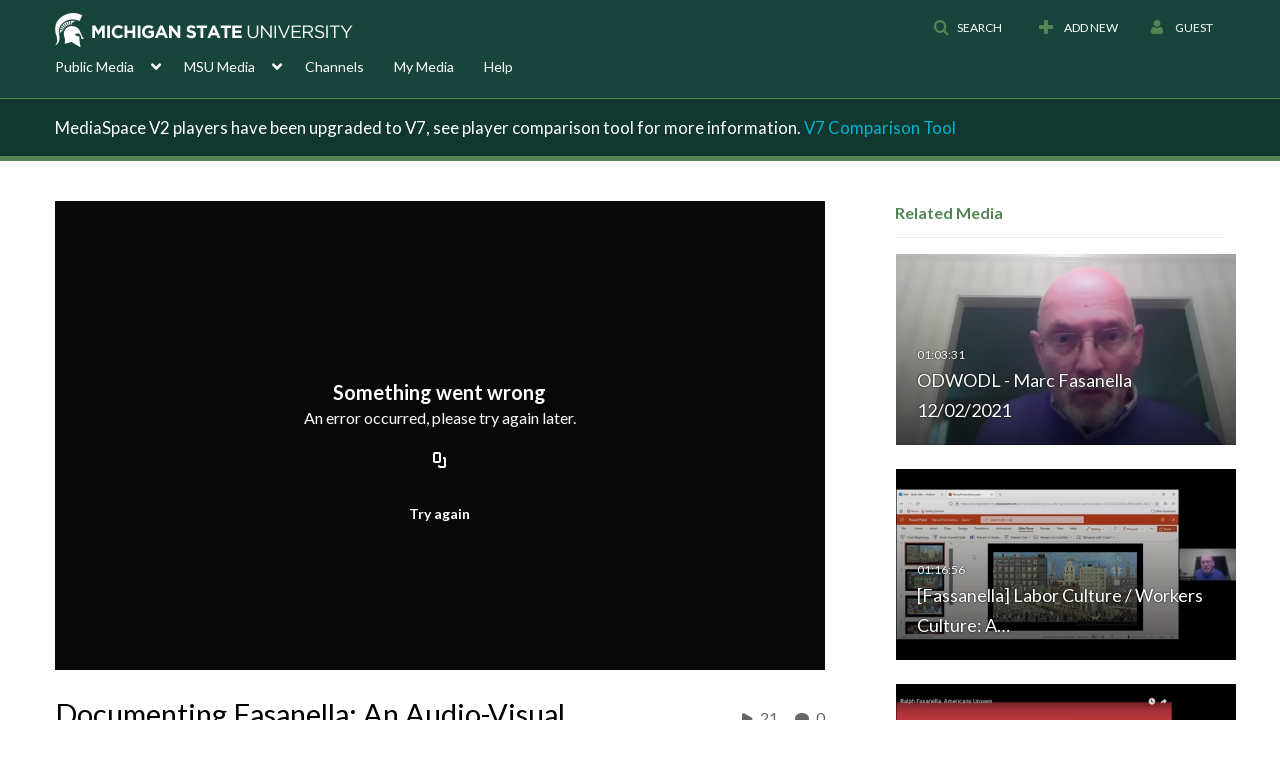

--- FILE ---
content_type: text/html; charset=UTF-8
request_url: https://mediaspace.msu.edu/entry/sidebar/related/1_73doi0ak?format=ajax&_=1768815777046
body_size: 7429
content:
{"content":[{"target":"#target","action":"replace","content":"    <div class=\"navbar no-space\">\n        <table class=\"table table-hover table-bordered thumbnails table-condensed related-696dfca69aa85\">\n            <tbody>\n            <tr class=\"hidden-phone relatedMedia\">\n    <td>\n        <div class=\"thumbnail\">\n            \n\n<div class=\"photo-group thumb_wrapper\" tabindex=\"-1\" \ttitle=\"ODWODL - Marc Fasanella 12\/02\/2021\">\n            <a class=\"item_link\" href=\"\/media\/ODWODL+-+Marc+Fasanella+12+02+2021\/1_rrhdudmq\" >\n            <img src=\"https:\/\/cfvod.kaltura.com\/p\/811482\/sp\/81148200\/thumbnail\/entry_id\/1_rrhdudmq\/version\/100021\/width\/478\/height\/269\/width\/478\/height\/269\/type\/3\/quality\/100\"  alt=\"Thumbnail for ODWODL - Marc Fasanella 12\/02\/2021\" width=\"478\" height=\"269\" class=\"thumb_img\" onerror=\"handleImageLoadError(this)\" \/>\n        <div class=\"overlay-wrapper\"><\/div>\n\n                <div class='thumb_icon label-inverse wrap-icon-film' aria-label='Video'><p class=\"thumb_icon_content\"><i class='icon-film icon-white' aria-hidden='true'><\/i><\/p><\/div>\n        <div class=\"thumb_labels_wrapper\">\n            <span class=\"screenreader-only\">ODWODL - Marc Fasanella 12\/02\/2021<\/span>            <div class=\"thumb_time label-inverse wrap-icon-film\">\n                <p class=\"thumb_time_content\">\n                15&nbsp;&nbsp;<i class=\"v2ui-View-icon\"><\/i>&nbsp;|&nbsp;<span class=\"duration\" aria-hidden=\"true\">01:03:31<\/span><span class=\"screenreader-only\">duration 1 hour 3 minutes<\/span>                <\/p>\n            <\/div>\n\n                            <div class=\"thumb_name label-inverse\">\n                <p class=\"thumb_name_content\">ODWODL - Marc Fasanella 12\/02\/2021<\/p>\n                <\/div>\n                    <\/div>\n            <\/a><!-- item_link -->\n    \n            <div class=\"thumb_name\">\n            <p class=\"thumb_name_content_link\">\n                                    <a class=\"item_link\" href=\"\/media\/ODWODL+-+Marc+Fasanella+12+02+2021\/1_rrhdudmq\" >ODWODL - Marc Fasanella 12\/02\/2021<\/a>\n                            <\/p>\n        <\/div>\n    <\/div>\n            <div>\n                <p class=\"muted thumb_user_content\">\n                    From                    <span class=\"userLink\"><a href=\"\/createdby\/eyJpdiI6Ik94RzF0THBrNkV4WWQwTlwvdG1cLzFXZz09IiwidmFsdWUiOiJDS3E4TkhRQmh6Y0pmSlU0cTVPY0pRPT0iLCJtYWMiOiI5NTBiMzYxYzg0NDhhNDhkYzVjNGM2OThmYThmZGE1NjQ1YWQ3YjM0NTM2NmQwM2YwZTIyZDlmOGRhNjZkY2RiIn0_\" aria-label=\"Search media by libmedia MSU Libraries Media \"><span class=\"\">libmedia MSU Libraries Media<\/span><\/a><\/span>                    <span class='thumbTimeAdded'>\n                        <span id=\"js-entry-date_1_rrhdudmq\"><\/span>\n                        <script type=\"text\/javascript\"  nonce=\"5368387844732012046\">\n                            (function() {\n                                $(document).ready(function() {\n                                    kmsReact.ReactDOM.render(kmsReact.React.createElement(kmsReact.DateRenderer, {\n                                        date: 1638553716,\n                                        context: {\"application\":{\"isLoggedIn\":false,\"userRole\":\"anonymousRole\",\"isKAF\":false,\"profileName\":\"MediaSpace\",\"enableLoadButton\":true,\"partnerId\":811482,\"serviceUrl\":\"https:\\\/\\\/www.kaltura.com\",\"cdnUrl\":\"https:\\\/\\\/cdnapisec.kaltura.com\",\"loadThumbnailWithKs\":false,\"dateType\":2,\"shortDateFormat\":\"MM\\\/DD\\\/YYYY\",\"eSearchInfoText\":\"To search for an exact match, please use Quotation Marks. Example: \\u201ccomputer\\u201d\",\"enableEntryTitles\":true,\"timeDisplay\":\"am-pm\",\"currentLocaleCode\":\"en\",\"weekStartDay\":\"0\",\"dateFormats\":{\"longDate\":\"MMMM Do, YYYY\",\"shortDate\":\"MMMM Do, YYYY\",\"longDateNoYear\":\"MMMM Do, YYYY\"},\"playlistThumbLink\":\"playlist-page\",\"unisphereWorkspaceUrl\":\"https:\\\/\\\/unisphere.nvp1.ovp.kaltura.com\\\/v1\",\"shouldCheckAsyncJobsStatus\":false,\"enableUnlisted\":true,\"cspNonce\":\"5368387844732012046\",\"stickyNavbar\":false,\"userDataDisplay\":[\"name\",\"email\"],\"useUserTimezone\":false,\"timeZone\":\"America\\\/Detroit\"},\"search\":{\"eSearch\":{\"switchSortingToRelevance\":true}},\"calendar\":{\"getAppointmentUrl\":\"\\\/default\\\/calendar\\\/get-calendar-appointment\",\"showEmailOption\":false},\"eventPlatform\":{\"eventListItem\":{\"showThumbnail\":true,\"showPresenters\":true,\"showPresenterModal\":false,\"joinBuffer\":15}},\"categories\":{\"rootGalleryCategoryId\":\"8093171\"},\"toastMessages\":{\"info\":[],\"success\":[],\"warning\":[],\"error\":[]},\"analytics\":{\"serviceUrl\":\"analytics.kaltura.com\",\"appType\":1,\"appName\":\"MediaSpace\",\"moduleName\":\"default\",\"analyticsContext\":\"\"},\"inAppMessaging\":{\"ks\":\"[base64]\"},\"channelPlaylists\":{\"playlistDisplay\":\"player\"},\"watchlist\":{\"localStorageExpiry\":5},\"theming\":[]},\n                                        useSpan: true\n                                    } ), document.getElementById('js-entry-date_' + '1_rrhdudmq'));\n                                });\n                            })();\n                        <\/script>\n                    <\/span>\n                <\/p>\n            <\/div>\n        <\/div>\n    <\/td>\n<\/tr>\n<tr class=\"hidden-phone relatedMedia\">\n    <td>\n        <div class=\"thumbnail\">\n            \n\n<div class=\"photo-group thumb_wrapper\" tabindex=\"-1\" \ttitle=\"[Fassanella] Labor Culture \/ Workers Culture: A Discussion 9\/15\/22\">\n            <a class=\"item_link\" href=\"\/media\/%5BFassanella%5D+Labor+Culture+++Workers+Culture%3A+A+Discussion+9+15+22\/1_in81lyh4\" >\n            <img src=\"https:\/\/cfvod.kaltura.com\/p\/811482\/sp\/81148200\/thumbnail\/entry_id\/1_in81lyh4\/version\/100041\/width\/478\/height\/269\/width\/478\/height\/269\/type\/3\/quality\/100\"  alt=\"Thumbnail for [Fassanella] Labor Culture \/ Workers Culture: A Discussion 9\/15\/22\" width=\"478\" height=\"269\" class=\"thumb_img\" onerror=\"handleImageLoadError(this)\" \/>\n        <div class=\"overlay-wrapper\"><\/div>\n\n                <div class='thumb_icon label-inverse wrap-icon-film' aria-label='Video'><p class=\"thumb_icon_content\"><i class='icon-film icon-white' aria-hidden='true'><\/i><\/p><\/div>\n        <div class=\"thumb_labels_wrapper\">\n            <span class=\"screenreader-only\">[Fassanella] Labor Culture \/ Workers Culture: A&hellip;<\/span>            <div class=\"thumb_time label-inverse wrap-icon-film\">\n                <p class=\"thumb_time_content\">\n                3&nbsp;&nbsp;<i class=\"v2ui-View-icon\"><\/i>&nbsp;|&nbsp;<span class=\"duration\" aria-hidden=\"true\">01:16:56<\/span><span class=\"screenreader-only\">duration 1 hour 16 minutes<\/span>                <\/p>\n            <\/div>\n\n                            <div class=\"thumb_name label-inverse\">\n                <p class=\"thumb_name_content\">[Fassanella] Labor Culture \/ Workers Culture: A&hellip;<\/p>\n                <\/div>\n                    <\/div>\n            <\/a><!-- item_link -->\n    \n            <div class=\"thumb_name\">\n            <p class=\"thumb_name_content_link\">\n                                    <a class=\"item_link\" href=\"\/media\/%5BFassanella%5D+Labor+Culture+++Workers+Culture%3A+A+Discussion+9+15+22\/1_in81lyh4\" >[Fassanella] Labor Culture \/ Workers Culture: A Discussion 9\/15\/22<\/a>\n                            <\/p>\n        <\/div>\n    <\/div>\n            <div>\n                <p class=\"muted thumb_user_content\">\n                    From                    <span class=\"userLink\"><a href=\"\/createdby\/eyJpdiI6Ik94RzF0THBrNkV4WWQwTlwvdG1cLzFXZz09IiwidmFsdWUiOiJDS3E4TkhRQmh6Y0pmSlU0cTVPY0pRPT0iLCJtYWMiOiI5NTBiMzYxYzg0NDhhNDhkYzVjNGM2OThmYThmZGE1NjQ1YWQ3YjM0NTM2NmQwM2YwZTIyZDlmOGRhNjZkY2RiIn0_\" aria-label=\"Search media by libmedia MSU Libraries Media \"><span class=\"\">libmedia MSU Libraries Media<\/span><\/a><\/span>                    <span class='thumbTimeAdded'>\n                        <span id=\"js-entry-date_1_in81lyh4\"><\/span>\n                        <script type=\"text\/javascript\"  nonce=\"5368387844732012046\">\n                            (function() {\n                                $(document).ready(function() {\n                                    kmsReact.ReactDOM.render(kmsReact.React.createElement(kmsReact.DateRenderer, {\n                                        date: 1663383636,\n                                        context: {\"application\":{\"isLoggedIn\":false,\"userRole\":\"anonymousRole\",\"isKAF\":false,\"profileName\":\"MediaSpace\",\"enableLoadButton\":true,\"partnerId\":811482,\"serviceUrl\":\"https:\\\/\\\/www.kaltura.com\",\"cdnUrl\":\"https:\\\/\\\/cdnapisec.kaltura.com\",\"loadThumbnailWithKs\":false,\"dateType\":2,\"shortDateFormat\":\"MM\\\/DD\\\/YYYY\",\"eSearchInfoText\":\"To search for an exact match, please use Quotation Marks. Example: \\u201ccomputer\\u201d\",\"enableEntryTitles\":true,\"timeDisplay\":\"am-pm\",\"currentLocaleCode\":\"en\",\"weekStartDay\":\"0\",\"dateFormats\":{\"longDate\":\"MMMM Do, YYYY\",\"shortDate\":\"MMMM Do, YYYY\",\"longDateNoYear\":\"MMMM Do, YYYY\"},\"playlistThumbLink\":\"playlist-page\",\"unisphereWorkspaceUrl\":\"https:\\\/\\\/unisphere.nvp1.ovp.kaltura.com\\\/v1\",\"shouldCheckAsyncJobsStatus\":false,\"enableUnlisted\":true,\"cspNonce\":\"5368387844732012046\",\"stickyNavbar\":false,\"userDataDisplay\":[\"name\",\"email\"],\"useUserTimezone\":false,\"timeZone\":\"America\\\/Detroit\"},\"search\":{\"eSearch\":{\"switchSortingToRelevance\":true}},\"calendar\":{\"getAppointmentUrl\":\"\\\/default\\\/calendar\\\/get-calendar-appointment\",\"showEmailOption\":false},\"eventPlatform\":{\"eventListItem\":{\"showThumbnail\":true,\"showPresenters\":true,\"showPresenterModal\":false,\"joinBuffer\":15}},\"categories\":{\"rootGalleryCategoryId\":\"8093171\"},\"toastMessages\":{\"info\":[],\"success\":[],\"warning\":[],\"error\":[]},\"analytics\":{\"serviceUrl\":\"analytics.kaltura.com\",\"appType\":1,\"appName\":\"MediaSpace\",\"moduleName\":\"default\",\"analyticsContext\":\"\"},\"inAppMessaging\":{\"ks\":\"[base64]\"},\"channelPlaylists\":{\"playlistDisplay\":\"player\"},\"watchlist\":{\"localStorageExpiry\":5},\"theming\":[]},\n                                        useSpan: true\n                                    } ), document.getElementById('js-entry-date_' + '1_in81lyh4'));\n                                });\n                            })();\n                        <\/script>\n                    <\/span>\n                <\/p>\n            <\/div>\n        <\/div>\n    <\/td>\n<\/tr>\n<tr class=\"hidden-phone relatedMedia\">\n    <td>\n        <div class=\"thumbnail\">\n            \n\n<div class=\"photo-group thumb_wrapper\" tabindex=\"-1\" \ttitle=\"Ralph Fasanella: Americans Unseen\">\n            <a class=\"item_link\" href=\"\/media\/Ralph+Fasanella%3A+Americans+Unseen\/1_vn86xk7d\" >\n            <img src=\"https:\/\/cfvod.kaltura.com\/p\/811482\/sp\/81148200\/thumbnail\/entry_id\/1_vn86xk7d\/version\/100021\/width\/478\/height\/269\/width\/478\/height\/269\/type\/3\/quality\/100\"  alt=\"Thumbnail for Ralph Fasanella: Americans Unseen\" width=\"478\" height=\"269\" class=\"thumb_img\" onerror=\"handleImageLoadError(this)\" \/>\n        <div class=\"overlay-wrapper\"><\/div>\n\n                <div class='thumb_icon label-inverse wrap-icon-film' aria-label='Video'><p class=\"thumb_icon_content\"><i class='icon-film icon-white' aria-hidden='true'><\/i><\/p><\/div>\n        <div class=\"thumb_labels_wrapper\">\n            <span class=\"screenreader-only\">Ralph Fasanella: Americans Unseen<\/span>            <div class=\"thumb_time label-inverse wrap-icon-film\">\n                <p class=\"thumb_time_content\">\n                10&nbsp;&nbsp;<i class=\"v2ui-View-icon\"><\/i>&nbsp;|&nbsp;<span class=\"duration\" aria-hidden=\"true\">01:13:15<\/span><span class=\"screenreader-only\">duration 1 hour 13 minutes<\/span>                <\/p>\n            <\/div>\n\n                            <div class=\"thumb_name label-inverse\">\n                <p class=\"thumb_name_content\">Ralph Fasanella: Americans Unseen<\/p>\n                <\/div>\n                    <\/div>\n            <\/a><!-- item_link -->\n    \n            <div class=\"thumb_name\">\n            <p class=\"thumb_name_content_link\">\n                                    <a class=\"item_link\" href=\"\/media\/Ralph+Fasanella%3A+Americans+Unseen\/1_vn86xk7d\" >Ralph Fasanella: Americans Unseen<\/a>\n                            <\/p>\n        <\/div>\n    <\/div>\n            <div>\n                <p class=\"muted thumb_user_content\">\n                    From                    <span class=\"userLink\"><a href=\"\/createdby\/eyJpdiI6IlwvTjBpZTRBcHdiZGNBWHhRUkFLSU5nPT0iLCJ2YWx1ZSI6IndoNytpV21YTU13bHFpc0tqQStSNmc9PSIsIm1hYyI6IjgxZjk4OWNhNjAwNjNhOGM5MTdkODVhYTc1M2E3OTU0MTA5OTBkYWYwMjlhYzY2MjgwNzI1MjUwMjNlYzg3NWIifQ__\" aria-label=\"Search media by James Voges \"><span class=\"\">James Voges<\/span><\/a><\/span>                    <span class='thumbTimeAdded'>\n                        <span id=\"js-entry-date_1_vn86xk7d\"><\/span>\n                        <script type=\"text\/javascript\"  nonce=\"5368387844732012046\">\n                            (function() {\n                                $(document).ready(function() {\n                                    kmsReact.ReactDOM.render(kmsReact.React.createElement(kmsReact.DateRenderer, {\n                                        date: 1663187905,\n                                        context: {\"application\":{\"isLoggedIn\":false,\"userRole\":\"anonymousRole\",\"isKAF\":false,\"profileName\":\"MediaSpace\",\"enableLoadButton\":true,\"partnerId\":811482,\"serviceUrl\":\"https:\\\/\\\/www.kaltura.com\",\"cdnUrl\":\"https:\\\/\\\/cdnapisec.kaltura.com\",\"loadThumbnailWithKs\":false,\"dateType\":2,\"shortDateFormat\":\"MM\\\/DD\\\/YYYY\",\"eSearchInfoText\":\"To search for an exact match, please use Quotation Marks. Example: \\u201ccomputer\\u201d\",\"enableEntryTitles\":true,\"timeDisplay\":\"am-pm\",\"currentLocaleCode\":\"en\",\"weekStartDay\":\"0\",\"dateFormats\":{\"longDate\":\"MMMM Do, YYYY\",\"shortDate\":\"MMMM Do, YYYY\",\"longDateNoYear\":\"MMMM Do, YYYY\"},\"playlistThumbLink\":\"playlist-page\",\"unisphereWorkspaceUrl\":\"https:\\\/\\\/unisphere.nvp1.ovp.kaltura.com\\\/v1\",\"shouldCheckAsyncJobsStatus\":false,\"enableUnlisted\":true,\"cspNonce\":\"5368387844732012046\",\"stickyNavbar\":false,\"userDataDisplay\":[\"name\",\"email\"],\"useUserTimezone\":false,\"timeZone\":\"America\\\/Detroit\"},\"search\":{\"eSearch\":{\"switchSortingToRelevance\":true}},\"calendar\":{\"getAppointmentUrl\":\"\\\/default\\\/calendar\\\/get-calendar-appointment\",\"showEmailOption\":false},\"eventPlatform\":{\"eventListItem\":{\"showThumbnail\":true,\"showPresenters\":true,\"showPresenterModal\":false,\"joinBuffer\":15}},\"categories\":{\"rootGalleryCategoryId\":\"8093171\"},\"toastMessages\":{\"info\":[],\"success\":[],\"warning\":[],\"error\":[]},\"analytics\":{\"serviceUrl\":\"analytics.kaltura.com\",\"appType\":1,\"appName\":\"MediaSpace\",\"moduleName\":\"default\",\"analyticsContext\":\"\"},\"inAppMessaging\":{\"ks\":\"[base64]\"},\"channelPlaylists\":{\"playlistDisplay\":\"player\"},\"watchlist\":{\"localStorageExpiry\":5},\"theming\":[]},\n                                        useSpan: true\n                                    } ), document.getElementById('js-entry-date_' + '1_vn86xk7d'));\n                                });\n                            })();\n                        <\/script>\n                    <\/span>\n                <\/p>\n            <\/div>\n        <\/div>\n    <\/td>\n<\/tr>\n<tr class=\"hidden-phone relatedMedia\">\n    <td>\n        <div class=\"thumbnail\">\n            \n\n<div class=\"photo-group thumb_wrapper\" tabindex=\"-1\" \ttitle=\"Knowing Ralph [9\/15\/22 on Zoom]\">\n            <a class=\"item_link\" href=\"\/media\/Knowing+Ralph+%5B9+15+22+on+Zoom%5D\/1_h7cq69ws\" >\n            <img src=\"https:\/\/cfvod.kaltura.com\/p\/811482\/sp\/81148200\/thumbnail\/entry_id\/1_h7cq69ws\/version\/100001\/width\/478\/height\/269\/width\/478\/height\/269\/type\/3\/quality\/100\"  alt=\"Thumbnail for Knowing Ralph [9\/15\/22 on Zoom]\" width=\"478\" height=\"269\" class=\"thumb_img\" onerror=\"handleImageLoadError(this)\" \/>\n        <div class=\"overlay-wrapper\"><\/div>\n\n                <div class='thumb_icon label-inverse wrap-icon-film' aria-label='Video'><p class=\"thumb_icon_content\"><i class='icon-film icon-white' aria-hidden='true'><\/i><\/p><\/div>\n        <div class=\"thumb_labels_wrapper\">\n            <span class=\"screenreader-only\">Knowing Ralph [9\/15\/22 on Zoom]<\/span>            <div class=\"thumb_time label-inverse wrap-icon-film\">\n                <p class=\"thumb_time_content\">\n                10&nbsp;&nbsp;<i class=\"v2ui-View-icon\"><\/i>&nbsp;|&nbsp;<span class=\"duration\" aria-hidden=\"true\">01:00:37<\/span><span class=\"screenreader-only\">duration 1 hour 0 minutes<\/span>                <\/p>\n            <\/div>\n\n                            <div class=\"thumb_name label-inverse\">\n                <p class=\"thumb_name_content\">Knowing Ralph [9\/15\/22 on Zoom]<\/p>\n                <\/div>\n                    <\/div>\n            <\/a><!-- item_link -->\n    \n            <div class=\"thumb_name\">\n            <p class=\"thumb_name_content_link\">\n                                    <a class=\"item_link\" href=\"\/media\/Knowing+Ralph+%5B9+15+22+on+Zoom%5D\/1_h7cq69ws\" >Knowing Ralph [9\/15\/22 on Zoom]<\/a>\n                            <\/p>\n        <\/div>\n    <\/div>\n            <div>\n                <p class=\"muted thumb_user_content\">\n                    From                    <span class=\"userLink\"><a href=\"\/createdby\/eyJpdiI6IlwvTjBpZTRBcHdiZGNBWHhRUkFLSU5nPT0iLCJ2YWx1ZSI6IndoNytpV21YTU13bHFpc0tqQStSNmc9PSIsIm1hYyI6IjgxZjk4OWNhNjAwNjNhOGM5MTdkODVhYTc1M2E3OTU0MTA5OTBkYWYwMjlhYzY2MjgwNzI1MjUwMjNlYzg3NWIifQ__\" aria-label=\"Search media by James Voges \"><span class=\"\">James Voges<\/span><\/a><\/span>                    <span class='thumbTimeAdded'>\n                        <span id=\"js-entry-date_1_h7cq69ws\"><\/span>\n                        <script type=\"text\/javascript\"  nonce=\"5368387844732012046\">\n                            (function() {\n                                $(document).ready(function() {\n                                    kmsReact.ReactDOM.render(kmsReact.React.createElement(kmsReact.DateRenderer, {\n                                        date: 1663381800,\n                                        context: {\"application\":{\"isLoggedIn\":false,\"userRole\":\"anonymousRole\",\"isKAF\":false,\"profileName\":\"MediaSpace\",\"enableLoadButton\":true,\"partnerId\":811482,\"serviceUrl\":\"https:\\\/\\\/www.kaltura.com\",\"cdnUrl\":\"https:\\\/\\\/cdnapisec.kaltura.com\",\"loadThumbnailWithKs\":false,\"dateType\":2,\"shortDateFormat\":\"MM\\\/DD\\\/YYYY\",\"eSearchInfoText\":\"To search for an exact match, please use Quotation Marks. Example: \\u201ccomputer\\u201d\",\"enableEntryTitles\":true,\"timeDisplay\":\"am-pm\",\"currentLocaleCode\":\"en\",\"weekStartDay\":\"0\",\"dateFormats\":{\"longDate\":\"MMMM Do, YYYY\",\"shortDate\":\"MMMM Do, YYYY\",\"longDateNoYear\":\"MMMM Do, YYYY\"},\"playlistThumbLink\":\"playlist-page\",\"unisphereWorkspaceUrl\":\"https:\\\/\\\/unisphere.nvp1.ovp.kaltura.com\\\/v1\",\"shouldCheckAsyncJobsStatus\":false,\"enableUnlisted\":true,\"cspNonce\":\"5368387844732012046\",\"stickyNavbar\":false,\"userDataDisplay\":[\"name\",\"email\"],\"useUserTimezone\":false,\"timeZone\":\"America\\\/Detroit\"},\"search\":{\"eSearch\":{\"switchSortingToRelevance\":true}},\"calendar\":{\"getAppointmentUrl\":\"\\\/default\\\/calendar\\\/get-calendar-appointment\",\"showEmailOption\":false},\"eventPlatform\":{\"eventListItem\":{\"showThumbnail\":true,\"showPresenters\":true,\"showPresenterModal\":false,\"joinBuffer\":15}},\"categories\":{\"rootGalleryCategoryId\":\"8093171\"},\"toastMessages\":{\"info\":[],\"success\":[],\"warning\":[],\"error\":[]},\"analytics\":{\"serviceUrl\":\"analytics.kaltura.com\",\"appType\":1,\"appName\":\"MediaSpace\",\"moduleName\":\"default\",\"analyticsContext\":\"\"},\"inAppMessaging\":{\"ks\":\"[base64]\"},\"channelPlaylists\":{\"playlistDisplay\":\"player\"},\"watchlist\":{\"localStorageExpiry\":5},\"theming\":[]},\n                                        useSpan: true\n                                    } ), document.getElementById('js-entry-date_' + '1_h7cq69ws'));\n                                });\n                            })();\n                        <\/script>\n                    <\/span>\n                <\/p>\n            <\/div>\n        <\/div>\n    <\/td>\n<\/tr>\n<tr class=\"hidden-phone relatedMedia\">\n    <td>\n        <div class=\"thumbnail\">\n            \n\n<div class=\"photo-group thumb_wrapper\" tabindex=\"-1\" \ttitle=\"Fasanella in Context [9\/15\/22 on Zoom]\">\n            <a class=\"item_link\" href=\"\/media\/Fasanella+in+Context+%5B9+15+22+on+Zoom%5D\/1_ela3kfhk\" >\n            <img src=\"https:\/\/cfvod.kaltura.com\/p\/811482\/sp\/81148200\/thumbnail\/entry_id\/1_ela3kfhk\/version\/100021\/width\/478\/height\/269\/width\/478\/height\/269\/type\/3\/quality\/100\"  alt=\"Thumbnail for Fasanella in Context [9\/15\/22 on Zoom]\" width=\"478\" height=\"269\" class=\"thumb_img\" onerror=\"handleImageLoadError(this)\" \/>\n        <div class=\"overlay-wrapper\"><\/div>\n\n                <div class='thumb_icon label-inverse wrap-icon-film' aria-label='Video'><p class=\"thumb_icon_content\"><i class='icon-film icon-white' aria-hidden='true'><\/i><\/p><\/div>\n        <div class=\"thumb_labels_wrapper\">\n            <span class=\"screenreader-only\">Fasanella in Context [9\/15\/22 on Zoom]<\/span>            <div class=\"thumb_time label-inverse wrap-icon-film\">\n                <p class=\"thumb_time_content\">\n                14&nbsp;&nbsp;<i class=\"v2ui-View-icon\"><\/i>&nbsp;|&nbsp;<span class=\"duration\" aria-hidden=\"true\">01:47:57<\/span><span class=\"screenreader-only\">duration 1 hour 47 minutes<\/span>                <\/p>\n            <\/div>\n\n                            <div class=\"thumb_name label-inverse\">\n                <p class=\"thumb_name_content\">Fasanella in Context [9\/15\/22 on Zoom]<\/p>\n                <\/div>\n                    <\/div>\n            <\/a><!-- item_link -->\n    \n            <div class=\"thumb_name\">\n            <p class=\"thumb_name_content_link\">\n                                    <a class=\"item_link\" href=\"\/media\/Fasanella+in+Context+%5B9+15+22+on+Zoom%5D\/1_ela3kfhk\" >Fasanella in Context [9\/15\/22 on Zoom]<\/a>\n                            <\/p>\n        <\/div>\n    <\/div>\n            <div>\n                <p class=\"muted thumb_user_content\">\n                    From                    <span class=\"userLink\"><a href=\"\/createdby\/eyJpdiI6IlwvTjBpZTRBcHdiZGNBWHhRUkFLSU5nPT0iLCJ2YWx1ZSI6IndoNytpV21YTU13bHFpc0tqQStSNmc9PSIsIm1hYyI6IjgxZjk4OWNhNjAwNjNhOGM5MTdkODVhYTc1M2E3OTU0MTA5OTBkYWYwMjlhYzY2MjgwNzI1MjUwMjNlYzg3NWIifQ__\" aria-label=\"Search media by James Voges \"><span class=\"\">James Voges<\/span><\/a><\/span>                    <span class='thumbTimeAdded'>\n                        <span id=\"js-entry-date_1_ela3kfhk\"><\/span>\n                        <script type=\"text\/javascript\"  nonce=\"5368387844732012046\">\n                            (function() {\n                                $(document).ready(function() {\n                                    kmsReact.ReactDOM.render(kmsReact.React.createElement(kmsReact.DateRenderer, {\n                                        date: 1663381645,\n                                        context: {\"application\":{\"isLoggedIn\":false,\"userRole\":\"anonymousRole\",\"isKAF\":false,\"profileName\":\"MediaSpace\",\"enableLoadButton\":true,\"partnerId\":811482,\"serviceUrl\":\"https:\\\/\\\/www.kaltura.com\",\"cdnUrl\":\"https:\\\/\\\/cdnapisec.kaltura.com\",\"loadThumbnailWithKs\":false,\"dateType\":2,\"shortDateFormat\":\"MM\\\/DD\\\/YYYY\",\"eSearchInfoText\":\"To search for an exact match, please use Quotation Marks. Example: \\u201ccomputer\\u201d\",\"enableEntryTitles\":true,\"timeDisplay\":\"am-pm\",\"currentLocaleCode\":\"en\",\"weekStartDay\":\"0\",\"dateFormats\":{\"longDate\":\"MMMM Do, YYYY\",\"shortDate\":\"MMMM Do, YYYY\",\"longDateNoYear\":\"MMMM Do, YYYY\"},\"playlistThumbLink\":\"playlist-page\",\"unisphereWorkspaceUrl\":\"https:\\\/\\\/unisphere.nvp1.ovp.kaltura.com\\\/v1\",\"shouldCheckAsyncJobsStatus\":false,\"enableUnlisted\":true,\"cspNonce\":\"5368387844732012046\",\"stickyNavbar\":false,\"userDataDisplay\":[\"name\",\"email\"],\"useUserTimezone\":false,\"timeZone\":\"America\\\/Detroit\"},\"search\":{\"eSearch\":{\"switchSortingToRelevance\":true}},\"calendar\":{\"getAppointmentUrl\":\"\\\/default\\\/calendar\\\/get-calendar-appointment\",\"showEmailOption\":false},\"eventPlatform\":{\"eventListItem\":{\"showThumbnail\":true,\"showPresenters\":true,\"showPresenterModal\":false,\"joinBuffer\":15}},\"categories\":{\"rootGalleryCategoryId\":\"8093171\"},\"toastMessages\":{\"info\":[],\"success\":[],\"warning\":[],\"error\":[]},\"analytics\":{\"serviceUrl\":\"analytics.kaltura.com\",\"appType\":1,\"appName\":\"MediaSpace\",\"moduleName\":\"default\",\"analyticsContext\":\"\"},\"inAppMessaging\":{\"ks\":\"[base64]\"},\"channelPlaylists\":{\"playlistDisplay\":\"player\"},\"watchlist\":{\"localStorageExpiry\":5},\"theming\":[]},\n                                        useSpan: true\n                                    } ), document.getElementById('js-entry-date_' + '1_ela3kfhk'));\n                                });\n                            })();\n                        <\/script>\n                    <\/span>\n                <\/p>\n            <\/div>\n        <\/div>\n    <\/td>\n<\/tr>\n<tr class=\"hidden-phone relatedMedia\">\n    <td>\n        <div class=\"thumbnail\">\n            \n\n<div class=\"photo-group thumb_wrapper\" tabindex=\"-1\" \ttitle=\"SD2_1010-1012 12\/23\/2020\">\n            <a class=\"item_link\" href=\"\/media\/SD2_1010-1012+12+23+2020\/1_9vpnaqbo\" >\n            <img src=\"https:\/\/cfvod.kaltura.com\/p\/811482\/sp\/81148200\/thumbnail\/entry_id\/1_9vpnaqbo\/version\/0\/width\/478\/height\/269\/type\/3\/width\/478\/height\/269\/type\/3\/quality\/100\"  alt=\"Thumbnail for SD2_1010-1012 12\/23\/2020\" width=\"478\" height=\"269\" class=\"thumb_img\" onerror=\"handleImageLoadError(this)\" \/>\n        <div class=\"overlay-wrapper\"><\/div>\n\n                <div class='thumb_icon label-inverse wrap-icon-music' aria-label='Audio'><p class=\"thumb_icon_content\"><i class='icon-music icon-white' aria-hidden='true'><\/i><\/p><\/div>\n        <div class=\"thumb_labels_wrapper\">\n            <span class=\"screenreader-only\">SD2_1010-1012 12\/23\/2020<\/span>            <div class=\"thumb_time label-inverse wrap-icon-music\">\n                <p class=\"thumb_time_content\">\n                3&nbsp;&nbsp;<i class=\"v2ui-View-icon\"><\/i>&nbsp;|&nbsp;<span class=\"duration\" aria-hidden=\"true\">01:13:40<\/span><span class=\"screenreader-only\">duration 1 hour 13 minutes<\/span>                <\/p>\n            <\/div>\n\n                            <div class=\"thumb_name label-inverse\">\n                <p class=\"thumb_name_content\">SD2_1010-1012 12\/23\/2020<\/p>\n                <\/div>\n                    <\/div>\n            <\/a><!-- item_link -->\n    \n            <div class=\"thumb_name\">\n            <p class=\"thumb_name_content_link\">\n                                    <a class=\"item_link\" href=\"\/media\/SD2_1010-1012+12+23+2020\/1_9vpnaqbo\" >SD2_1010-1012 12\/23\/2020<\/a>\n                            <\/p>\n        <\/div>\n    <\/div>\n            <div>\n                <p class=\"muted thumb_user_content\">\n                    From                    <span class=\"userLink\"><a href=\"\/createdby\/eyJpdiI6IlwvTjBpZTRBcHdiZGNBWHhRUkFLSU5nPT0iLCJ2YWx1ZSI6IndoNytpV21YTU13bHFpc0tqQStSNmc9PSIsIm1hYyI6IjgxZjk4OWNhNjAwNjNhOGM5MTdkODVhYTc1M2E3OTU0MTA5OTBkYWYwMjlhYzY2MjgwNzI1MjUwMjNlYzg3NWIifQ__\" aria-label=\"Search media by James Voges \"><span class=\"\">James Voges<\/span><\/a><\/span>                    <span class='thumbTimeAdded'>\n                        <span id=\"js-entry-date_1_9vpnaqbo\"><\/span>\n                        <script type=\"text\/javascript\"  nonce=\"5368387844732012046\">\n                            (function() {\n                                $(document).ready(function() {\n                                    kmsReact.ReactDOM.render(kmsReact.React.createElement(kmsReact.DateRenderer, {\n                                        date: 1633985005,\n                                        context: {\"application\":{\"isLoggedIn\":false,\"userRole\":\"anonymousRole\",\"isKAF\":false,\"profileName\":\"MediaSpace\",\"enableLoadButton\":true,\"partnerId\":811482,\"serviceUrl\":\"https:\\\/\\\/www.kaltura.com\",\"cdnUrl\":\"https:\\\/\\\/cdnapisec.kaltura.com\",\"loadThumbnailWithKs\":false,\"dateType\":2,\"shortDateFormat\":\"MM\\\/DD\\\/YYYY\",\"eSearchInfoText\":\"To search for an exact match, please use Quotation Marks. Example: \\u201ccomputer\\u201d\",\"enableEntryTitles\":true,\"timeDisplay\":\"am-pm\",\"currentLocaleCode\":\"en\",\"weekStartDay\":\"0\",\"dateFormats\":{\"longDate\":\"MMMM Do, YYYY\",\"shortDate\":\"MMMM Do, YYYY\",\"longDateNoYear\":\"MMMM Do, YYYY\"},\"playlistThumbLink\":\"playlist-page\",\"unisphereWorkspaceUrl\":\"https:\\\/\\\/unisphere.nvp1.ovp.kaltura.com\\\/v1\",\"shouldCheckAsyncJobsStatus\":false,\"enableUnlisted\":true,\"cspNonce\":\"5368387844732012046\",\"stickyNavbar\":false,\"userDataDisplay\":[\"name\",\"email\"],\"useUserTimezone\":false,\"timeZone\":\"America\\\/Detroit\"},\"search\":{\"eSearch\":{\"switchSortingToRelevance\":true}},\"calendar\":{\"getAppointmentUrl\":\"\\\/default\\\/calendar\\\/get-calendar-appointment\",\"showEmailOption\":false},\"eventPlatform\":{\"eventListItem\":{\"showThumbnail\":true,\"showPresenters\":true,\"showPresenterModal\":false,\"joinBuffer\":15}},\"categories\":{\"rootGalleryCategoryId\":\"8093171\"},\"toastMessages\":{\"info\":[],\"success\":[],\"warning\":[],\"error\":[]},\"analytics\":{\"serviceUrl\":\"analytics.kaltura.com\",\"appType\":1,\"appName\":\"MediaSpace\",\"moduleName\":\"default\",\"analyticsContext\":\"\"},\"inAppMessaging\":{\"ks\":\"[base64]\"},\"channelPlaylists\":{\"playlistDisplay\":\"player\"},\"watchlist\":{\"localStorageExpiry\":5},\"theming\":[]},\n                                        useSpan: true\n                                    } ), document.getElementById('js-entry-date_' + '1_9vpnaqbo'));\n                                });\n                            })();\n                        <\/script>\n                    <\/span>\n                <\/p>\n            <\/div>\n        <\/div>\n    <\/td>\n<\/tr>\n<tr class=\"hidden-phone relatedMedia\">\n    <td>\n        <div class=\"thumbnail\">\n            \n\n<div class=\"photo-group thumb_wrapper\" tabindex=\"-1\" \ttitle=\"Attention Must Be Paid: The Insistent Voice of Ralph Fasanella\">\n            <a class=\"item_link\" href=\"\/media\/Attention+Must+Be+Paid%3A+The+Insistent+Voice+of+Ralph+Fasanella\/1_n7vaqbut\" >\n            <img src=\"https:\/\/cfvod.kaltura.com\/p\/811482\/sp\/81148200\/thumbnail\/entry_id\/1_n7vaqbut\/version\/100011\/width\/478\/height\/269\/width\/478\/height\/269\/type\/3\/quality\/100\"  alt=\"Thumbnail for Attention Must Be Paid: The Insistent Voice of Ralph Fasanella\" width=\"478\" height=\"269\" class=\"thumb_img\" onerror=\"handleImageLoadError(this)\" \/>\n        <div class=\"overlay-wrapper\"><\/div>\n\n                <div class='thumb_icon label-inverse wrap-icon-film' aria-label='Video'><p class=\"thumb_icon_content\"><i class='icon-film icon-white' aria-hidden='true'><\/i><\/p><\/div>\n        <div class=\"thumb_labels_wrapper\">\n            <span class=\"screenreader-only\">Attention Must Be Paid: The Insistent Voice of&hellip;<\/span>            <div class=\"thumb_time label-inverse wrap-icon-film\">\n                <p class=\"thumb_time_content\">\n                30&nbsp;&nbsp;<i class=\"v2ui-View-icon\"><\/i>&nbsp;|&nbsp;<span class=\"duration\" aria-hidden=\"true\">55:29<\/span><span class=\"screenreader-only\">duration 55 minutes 29 seconds<\/span>                <\/p>\n            <\/div>\n\n                            <div class=\"thumb_name label-inverse\">\n                <p class=\"thumb_name_content\">Attention Must Be Paid: The Insistent Voice of&hellip;<\/p>\n                <\/div>\n                    <\/div>\n            <\/a><!-- item_link -->\n    \n            <div class=\"thumb_name\">\n            <p class=\"thumb_name_content_link\">\n                                    <a class=\"item_link\" href=\"\/media\/Attention+Must+Be+Paid%3A+The+Insistent+Voice+of+Ralph+Fasanella\/1_n7vaqbut\" >Attention Must Be Paid: The Insistent Voice of Ralph Fasanella<\/a>\n                            <\/p>\n        <\/div>\n    <\/div>\n            <div>\n                <p class=\"muted thumb_user_content\">\n                    From                    <span class=\"userLink\"><a href=\"\/createdby\/eyJpdiI6IlwvTjBpZTRBcHdiZGNBWHhRUkFLSU5nPT0iLCJ2YWx1ZSI6IndoNytpV21YTU13bHFpc0tqQStSNmc9PSIsIm1hYyI6IjgxZjk4OWNhNjAwNjNhOGM5MTdkODVhYTc1M2E3OTU0MTA5OTBkYWYwMjlhYzY2MjgwNzI1MjUwMjNlYzg3NWIifQ__\" aria-label=\"Search media by James Voges \"><span class=\"\">James Voges<\/span><\/a><\/span>                    <span class='thumbTimeAdded'>\n                        <span id=\"js-entry-date_1_n7vaqbut\"><\/span>\n                        <script type=\"text\/javascript\"  nonce=\"5368387844732012046\">\n                            (function() {\n                                $(document).ready(function() {\n                                    kmsReact.ReactDOM.render(kmsReact.React.createElement(kmsReact.DateRenderer, {\n                                        date: 1663187051,\n                                        context: {\"application\":{\"isLoggedIn\":false,\"userRole\":\"anonymousRole\",\"isKAF\":false,\"profileName\":\"MediaSpace\",\"enableLoadButton\":true,\"partnerId\":811482,\"serviceUrl\":\"https:\\\/\\\/www.kaltura.com\",\"cdnUrl\":\"https:\\\/\\\/cdnapisec.kaltura.com\",\"loadThumbnailWithKs\":false,\"dateType\":2,\"shortDateFormat\":\"MM\\\/DD\\\/YYYY\",\"eSearchInfoText\":\"To search for an exact match, please use Quotation Marks. Example: \\u201ccomputer\\u201d\",\"enableEntryTitles\":true,\"timeDisplay\":\"am-pm\",\"currentLocaleCode\":\"en\",\"weekStartDay\":\"0\",\"dateFormats\":{\"longDate\":\"MMMM Do, YYYY\",\"shortDate\":\"MMMM Do, YYYY\",\"longDateNoYear\":\"MMMM Do, YYYY\"},\"playlistThumbLink\":\"playlist-page\",\"unisphereWorkspaceUrl\":\"https:\\\/\\\/unisphere.nvp1.ovp.kaltura.com\\\/v1\",\"shouldCheckAsyncJobsStatus\":false,\"enableUnlisted\":true,\"cspNonce\":\"5368387844732012046\",\"stickyNavbar\":false,\"userDataDisplay\":[\"name\",\"email\"],\"useUserTimezone\":false,\"timeZone\":\"America\\\/Detroit\"},\"search\":{\"eSearch\":{\"switchSortingToRelevance\":true}},\"calendar\":{\"getAppointmentUrl\":\"\\\/default\\\/calendar\\\/get-calendar-appointment\",\"showEmailOption\":false},\"eventPlatform\":{\"eventListItem\":{\"showThumbnail\":true,\"showPresenters\":true,\"showPresenterModal\":false,\"joinBuffer\":15}},\"categories\":{\"rootGalleryCategoryId\":\"8093171\"},\"toastMessages\":{\"info\":[],\"success\":[],\"warning\":[],\"error\":[]},\"analytics\":{\"serviceUrl\":\"analytics.kaltura.com\",\"appType\":1,\"appName\":\"MediaSpace\",\"moduleName\":\"default\",\"analyticsContext\":\"\"},\"inAppMessaging\":{\"ks\":\"[base64]\"},\"channelPlaylists\":{\"playlistDisplay\":\"player\"},\"watchlist\":{\"localStorageExpiry\":5},\"theming\":[]},\n                                        useSpan: true\n                                    } ), document.getElementById('js-entry-date_' + '1_n7vaqbut'));\n                                });\n                            })();\n                        <\/script>\n                    <\/span>\n                <\/p>\n            <\/div>\n        <\/div>\n    <\/td>\n<\/tr>\n<tr class=\"hidden-phone relatedMedia\">\n    <td>\n        <div class=\"thumbnail\">\n            \n\n<div class=\"photo-group thumb_wrapper\" tabindex=\"-1\" \ttitle=\"SD2_1022 2\/15\/2021\">\n            <a class=\"item_link\" href=\"\/media\/SD2_1022+2+15+2021\/1_8r7jkftp\" >\n            <img src=\"https:\/\/cfvod.kaltura.com\/p\/811482\/sp\/81148200\/thumbnail\/entry_id\/1_8r7jkftp\/version\/0\/width\/478\/height\/269\/type\/3\/width\/478\/height\/269\/type\/3\/quality\/100\"  alt=\"Thumbnail for SD2_1022 2\/15\/2021\" width=\"478\" height=\"269\" class=\"thumb_img\" onerror=\"handleImageLoadError(this)\" \/>\n        <div class=\"overlay-wrapper\"><\/div>\n\n                <div class='thumb_icon label-inverse wrap-icon-music' aria-label='Audio'><p class=\"thumb_icon_content\"><i class='icon-music icon-white' aria-hidden='true'><\/i><\/p><\/div>\n        <div class=\"thumb_labels_wrapper\">\n            <span class=\"screenreader-only\">SD2_1022 2\/15\/2021<\/span>            <div class=\"thumb_time label-inverse wrap-icon-music\">\n                <p class=\"thumb_time_content\">\n                7&nbsp;&nbsp;<i class=\"v2ui-View-icon\"><\/i>&nbsp;|&nbsp;<span class=\"duration\" aria-hidden=\"true\">01:30:05<\/span><span class=\"screenreader-only\">duration 1 hour 30 minutes<\/span>                <\/p>\n            <\/div>\n\n                            <div class=\"thumb_name label-inverse\">\n                <p class=\"thumb_name_content\">SD2_1022 2\/15\/2021<\/p>\n                <\/div>\n                    <\/div>\n            <\/a><!-- item_link -->\n    \n            <div class=\"thumb_name\">\n            <p class=\"thumb_name_content_link\">\n                                    <a class=\"item_link\" href=\"\/media\/SD2_1022+2+15+2021\/1_8r7jkftp\" >SD2_1022 2\/15\/2021<\/a>\n                            <\/p>\n        <\/div>\n    <\/div>\n            <div>\n                <p class=\"muted thumb_user_content\">\n                    From                    <span class=\"userLink\"><a href=\"\/createdby\/eyJpdiI6IlwvTjBpZTRBcHdiZGNBWHhRUkFLSU5nPT0iLCJ2YWx1ZSI6IndoNytpV21YTU13bHFpc0tqQStSNmc9PSIsIm1hYyI6IjgxZjk4OWNhNjAwNjNhOGM5MTdkODVhYTc1M2E3OTU0MTA5OTBkYWYwMjlhYzY2MjgwNzI1MjUwMjNlYzg3NWIifQ__\" aria-label=\"Search media by James Voges \"><span class=\"\">James Voges<\/span><\/a><\/span>                    <span class='thumbTimeAdded'>\n                        <span id=\"js-entry-date_1_8r7jkftp\"><\/span>\n                        <script type=\"text\/javascript\"  nonce=\"5368387844732012046\">\n                            (function() {\n                                $(document).ready(function() {\n                                    kmsReact.ReactDOM.render(kmsReact.React.createElement(kmsReact.DateRenderer, {\n                                        date: 1633985870,\n                                        context: {\"application\":{\"isLoggedIn\":false,\"userRole\":\"anonymousRole\",\"isKAF\":false,\"profileName\":\"MediaSpace\",\"enableLoadButton\":true,\"partnerId\":811482,\"serviceUrl\":\"https:\\\/\\\/www.kaltura.com\",\"cdnUrl\":\"https:\\\/\\\/cdnapisec.kaltura.com\",\"loadThumbnailWithKs\":false,\"dateType\":2,\"shortDateFormat\":\"MM\\\/DD\\\/YYYY\",\"eSearchInfoText\":\"To search for an exact match, please use Quotation Marks. Example: \\u201ccomputer\\u201d\",\"enableEntryTitles\":true,\"timeDisplay\":\"am-pm\",\"currentLocaleCode\":\"en\",\"weekStartDay\":\"0\",\"dateFormats\":{\"longDate\":\"MMMM Do, YYYY\",\"shortDate\":\"MMMM Do, YYYY\",\"longDateNoYear\":\"MMMM Do, YYYY\"},\"playlistThumbLink\":\"playlist-page\",\"unisphereWorkspaceUrl\":\"https:\\\/\\\/unisphere.nvp1.ovp.kaltura.com\\\/v1\",\"shouldCheckAsyncJobsStatus\":false,\"enableUnlisted\":true,\"cspNonce\":\"5368387844732012046\",\"stickyNavbar\":false,\"userDataDisplay\":[\"name\",\"email\"],\"useUserTimezone\":false,\"timeZone\":\"America\\\/Detroit\"},\"search\":{\"eSearch\":{\"switchSortingToRelevance\":true}},\"calendar\":{\"getAppointmentUrl\":\"\\\/default\\\/calendar\\\/get-calendar-appointment\",\"showEmailOption\":false},\"eventPlatform\":{\"eventListItem\":{\"showThumbnail\":true,\"showPresenters\":true,\"showPresenterModal\":false,\"joinBuffer\":15}},\"categories\":{\"rootGalleryCategoryId\":\"8093171\"},\"toastMessages\":{\"info\":[],\"success\":[],\"warning\":[],\"error\":[]},\"analytics\":{\"serviceUrl\":\"analytics.kaltura.com\",\"appType\":1,\"appName\":\"MediaSpace\",\"moduleName\":\"default\",\"analyticsContext\":\"\"},\"inAppMessaging\":{\"ks\":\"[base64]\"},\"channelPlaylists\":{\"playlistDisplay\":\"player\"},\"watchlist\":{\"localStorageExpiry\":5},\"theming\":[]},\n                                        useSpan: true\n                                    } ), document.getElementById('js-entry-date_' + '1_8r7jkftp'));\n                                });\n                            })();\n                        <\/script>\n                    <\/span>\n                <\/p>\n            <\/div>\n        <\/div>\n    <\/td>\n<\/tr>\n<tr class=\"hidden-phone relatedMedia\">\n    <td>\n        <div class=\"thumbnail\">\n            \n\n<div class=\"photo-group thumb_wrapper\" tabindex=\"-1\" \ttitle=\"SD2_1056 4\/23\/2021\">\n            <a class=\"item_link\" href=\"\/media\/SD2_1056+4+23+2021\/1_2vblhnzp\" >\n            <img src=\"https:\/\/cfvod.kaltura.com\/p\/811482\/sp\/81148200\/thumbnail\/entry_id\/1_2vblhnzp\/version\/0\/width\/478\/height\/269\/type\/3\/width\/478\/height\/269\/type\/3\/quality\/100\"  alt=\"Thumbnail for SD2_1056 4\/23\/2021\" width=\"478\" height=\"269\" class=\"thumb_img\" onerror=\"handleImageLoadError(this)\" \/>\n        <div class=\"overlay-wrapper\"><\/div>\n\n                <div class='thumb_icon label-inverse wrap-icon-music' aria-label='Audio'><p class=\"thumb_icon_content\"><i class='icon-music icon-white' aria-hidden='true'><\/i><\/p><\/div>\n        <div class=\"thumb_labels_wrapper\">\n            <span class=\"screenreader-only\">SD2_1056 4\/23\/2021<\/span>            <div class=\"thumb_time label-inverse wrap-icon-music\">\n                <p class=\"thumb_time_content\">\n                7&nbsp;&nbsp;<i class=\"v2ui-View-icon\"><\/i>&nbsp;|&nbsp;<span class=\"duration\" aria-hidden=\"true\">02:00:09<\/span><span class=\"screenreader-only\">duration 2 hours 0 minutes<\/span>                <\/p>\n            <\/div>\n\n                            <div class=\"thumb_name label-inverse\">\n                <p class=\"thumb_name_content\">SD2_1056 4\/23\/2021<\/p>\n                <\/div>\n                    <\/div>\n            <\/a><!-- item_link -->\n    \n            <div class=\"thumb_name\">\n            <p class=\"thumb_name_content_link\">\n                                    <a class=\"item_link\" href=\"\/media\/SD2_1056+4+23+2021\/1_2vblhnzp\" >SD2_1056 4\/23\/2021<\/a>\n                            <\/p>\n        <\/div>\n    <\/div>\n            <div>\n                <p class=\"muted thumb_user_content\">\n                    From                    <span class=\"userLink\"><a href=\"\/createdby\/eyJpdiI6IlwvTjBpZTRBcHdiZGNBWHhRUkFLSU5nPT0iLCJ2YWx1ZSI6IndoNytpV21YTU13bHFpc0tqQStSNmc9PSIsIm1hYyI6IjgxZjk4OWNhNjAwNjNhOGM5MTdkODVhYTc1M2E3OTU0MTA5OTBkYWYwMjlhYzY2MjgwNzI1MjUwMjNlYzg3NWIifQ__\" aria-label=\"Search media by James Voges \"><span class=\"\">James Voges<\/span><\/a><\/span>                    <span class='thumbTimeAdded'>\n                        <span id=\"js-entry-date_1_2vblhnzp\"><\/span>\n                        <script type=\"text\/javascript\"  nonce=\"5368387844732012046\">\n                            (function() {\n                                $(document).ready(function() {\n                                    kmsReact.ReactDOM.render(kmsReact.React.createElement(kmsReact.DateRenderer, {\n                                        date: 1633989312,\n                                        context: {\"application\":{\"isLoggedIn\":false,\"userRole\":\"anonymousRole\",\"isKAF\":false,\"profileName\":\"MediaSpace\",\"enableLoadButton\":true,\"partnerId\":811482,\"serviceUrl\":\"https:\\\/\\\/www.kaltura.com\",\"cdnUrl\":\"https:\\\/\\\/cdnapisec.kaltura.com\",\"loadThumbnailWithKs\":false,\"dateType\":2,\"shortDateFormat\":\"MM\\\/DD\\\/YYYY\",\"eSearchInfoText\":\"To search for an exact match, please use Quotation Marks. Example: \\u201ccomputer\\u201d\",\"enableEntryTitles\":true,\"timeDisplay\":\"am-pm\",\"currentLocaleCode\":\"en\",\"weekStartDay\":\"0\",\"dateFormats\":{\"longDate\":\"MMMM Do, YYYY\",\"shortDate\":\"MMMM Do, YYYY\",\"longDateNoYear\":\"MMMM Do, YYYY\"},\"playlistThumbLink\":\"playlist-page\",\"unisphereWorkspaceUrl\":\"https:\\\/\\\/unisphere.nvp1.ovp.kaltura.com\\\/v1\",\"shouldCheckAsyncJobsStatus\":false,\"enableUnlisted\":true,\"cspNonce\":\"5368387844732012046\",\"stickyNavbar\":false,\"userDataDisplay\":[\"name\",\"email\"],\"useUserTimezone\":false,\"timeZone\":\"America\\\/Detroit\"},\"search\":{\"eSearch\":{\"switchSortingToRelevance\":true}},\"calendar\":{\"getAppointmentUrl\":\"\\\/default\\\/calendar\\\/get-calendar-appointment\",\"showEmailOption\":false},\"eventPlatform\":{\"eventListItem\":{\"showThumbnail\":true,\"showPresenters\":true,\"showPresenterModal\":false,\"joinBuffer\":15}},\"categories\":{\"rootGalleryCategoryId\":\"8093171\"},\"toastMessages\":{\"info\":[],\"success\":[],\"warning\":[],\"error\":[]},\"analytics\":{\"serviceUrl\":\"analytics.kaltura.com\",\"appType\":1,\"appName\":\"MediaSpace\",\"moduleName\":\"default\",\"analyticsContext\":\"\"},\"inAppMessaging\":{\"ks\":\"[base64]\"},\"channelPlaylists\":{\"playlistDisplay\":\"player\"},\"watchlist\":{\"localStorageExpiry\":5},\"theming\":[]},\n                                        useSpan: true\n                                    } ), document.getElementById('js-entry-date_' + '1_2vblhnzp'));\n                                });\n                            })();\n                        <\/script>\n                    <\/span>\n                <\/p>\n            <\/div>\n        <\/div>\n    <\/td>\n<\/tr>\n<tr class=\"hidden-phone relatedMedia\">\n    <td>\n        <div class=\"thumbnail\">\n            \n\n<div class=\"photo-group thumb_wrapper\" tabindex=\"-1\" \ttitle=\"ODWODL - Andrea Ringer 03\/03\/2022\">\n            <a class=\"item_link\" href=\"\/media\/ODWODL+-+Andrea+Ringer+03+03+2022\/1_8g4g5k6n\" >\n            <img src=\"https:\/\/cfvod.kaltura.com\/p\/811482\/sp\/81148200\/thumbnail\/entry_id\/1_8g4g5k6n\/version\/100031\/width\/478\/height\/269\/width\/478\/height\/269\/type\/3\/quality\/100\"  alt=\"Thumbnail for ODWODL - Andrea Ringer 03\/03\/2022\" width=\"478\" height=\"269\" class=\"thumb_img\" onerror=\"handleImageLoadError(this)\" \/>\n        <div class=\"overlay-wrapper\"><\/div>\n\n                <div class='thumb_icon label-inverse wrap-icon-film' aria-label='Video'><p class=\"thumb_icon_content\"><i class='icon-film icon-white' aria-hidden='true'><\/i><\/p><\/div>\n        <div class=\"thumb_labels_wrapper\">\n            <span class=\"screenreader-only\">ODWODL - Andrea Ringer 03\/03\/2022<\/span>            <div class=\"thumb_time label-inverse wrap-icon-film\">\n                <p class=\"thumb_time_content\">\n                11&nbsp;&nbsp;<i class=\"v2ui-View-icon\"><\/i>&nbsp;|&nbsp;<span class=\"duration\" aria-hidden=\"true\">01:32:25<\/span><span class=\"screenreader-only\">duration 1 hour 32 minutes<\/span>                <\/p>\n            <\/div>\n\n                            <div class=\"thumb_name label-inverse\">\n                <p class=\"thumb_name_content\">ODWODL - Andrea Ringer 03\/03\/2022<\/p>\n                <\/div>\n                    <\/div>\n            <\/a><!-- item_link -->\n    \n            <div class=\"thumb_name\">\n            <p class=\"thumb_name_content_link\">\n                                    <a class=\"item_link\" href=\"\/media\/ODWODL+-+Andrea+Ringer+03+03+2022\/1_8g4g5k6n\" >ODWODL - Andrea Ringer 03\/03\/2022<\/a>\n                            <\/p>\n        <\/div>\n    <\/div>\n            <div>\n                <p class=\"muted thumb_user_content\">\n                    From                    <span class=\"userLink\"><a href=\"\/createdby\/eyJpdiI6IlwvTjBpZTRBcHdiZGNBWHhRUkFLSU5nPT0iLCJ2YWx1ZSI6IndoNytpV21YTU13bHFpc0tqQStSNmc9PSIsIm1hYyI6IjgxZjk4OWNhNjAwNjNhOGM5MTdkODVhYTc1M2E3OTU0MTA5OTBkYWYwMjlhYzY2MjgwNzI1MjUwMjNlYzg3NWIifQ__\" aria-label=\"Search media by James Voges \"><span class=\"\">James Voges<\/span><\/a><\/span>                    <span class='thumbTimeAdded'>\n                        <span id=\"js-entry-date_1_8g4g5k6n\"><\/span>\n                        <script type=\"text\/javascript\"  nonce=\"5368387844732012046\">\n                            (function() {\n                                $(document).ready(function() {\n                                    kmsReact.ReactDOM.render(kmsReact.React.createElement(kmsReact.DateRenderer, {\n                                        date: 1646410564,\n                                        context: {\"application\":{\"isLoggedIn\":false,\"userRole\":\"anonymousRole\",\"isKAF\":false,\"profileName\":\"MediaSpace\",\"enableLoadButton\":true,\"partnerId\":811482,\"serviceUrl\":\"https:\\\/\\\/www.kaltura.com\",\"cdnUrl\":\"https:\\\/\\\/cdnapisec.kaltura.com\",\"loadThumbnailWithKs\":false,\"dateType\":2,\"shortDateFormat\":\"MM\\\/DD\\\/YYYY\",\"eSearchInfoText\":\"To search for an exact match, please use Quotation Marks. Example: \\u201ccomputer\\u201d\",\"enableEntryTitles\":true,\"timeDisplay\":\"am-pm\",\"currentLocaleCode\":\"en\",\"weekStartDay\":\"0\",\"dateFormats\":{\"longDate\":\"MMMM Do, YYYY\",\"shortDate\":\"MMMM Do, YYYY\",\"longDateNoYear\":\"MMMM Do, YYYY\"},\"playlistThumbLink\":\"playlist-page\",\"unisphereWorkspaceUrl\":\"https:\\\/\\\/unisphere.nvp1.ovp.kaltura.com\\\/v1\",\"shouldCheckAsyncJobsStatus\":false,\"enableUnlisted\":true,\"cspNonce\":\"5368387844732012046\",\"stickyNavbar\":false,\"userDataDisplay\":[\"name\",\"email\"],\"useUserTimezone\":false,\"timeZone\":\"America\\\/Detroit\"},\"search\":{\"eSearch\":{\"switchSortingToRelevance\":true}},\"calendar\":{\"getAppointmentUrl\":\"\\\/default\\\/calendar\\\/get-calendar-appointment\",\"showEmailOption\":false},\"eventPlatform\":{\"eventListItem\":{\"showThumbnail\":true,\"showPresenters\":true,\"showPresenterModal\":false,\"joinBuffer\":15}},\"categories\":{\"rootGalleryCategoryId\":\"8093171\"},\"toastMessages\":{\"info\":[],\"success\":[],\"warning\":[],\"error\":[]},\"analytics\":{\"serviceUrl\":\"analytics.kaltura.com\",\"appType\":1,\"appName\":\"MediaSpace\",\"moduleName\":\"default\",\"analyticsContext\":\"\"},\"inAppMessaging\":{\"ks\":\"[base64]\"},\"channelPlaylists\":{\"playlistDisplay\":\"player\"},\"watchlist\":{\"localStorageExpiry\":5},\"theming\":[]},\n                                        useSpan: true\n                                    } ), document.getElementById('js-entry-date_' + '1_8g4g5k6n'));\n                                });\n                            })();\n                        <\/script>\n                    <\/span>\n                <\/p>\n            <\/div>\n        <\/div>\n    <\/td>\n<\/tr>\n            <\/tbody>\n        <\/table>\n    <\/div>\n    <script  nonce=\"5368387844732012046\">\n        initArrowNavigation('.related-696dfca69aa85 a');\n    <\/script>\n"}],"script":"document.querySelector(\"meta[name=xsrf-ajax-nonce]\").setAttribute(\"content\", \"[base64]\");"}

--- FILE ---
content_type: text/html; charset=UTF-8
request_url: https://mediaspace.msu.edu/default/entry/get-stats/id/1_73doi0ak?format=ajax&_=1768815777047
body_size: 498
content:
{"script":"\n        $('#views').removeClass('disabled').find('.stats-value').html('21');\n        $('#views .screenreader-only').html('21 plays');\n    ;\n        $('#comments').removeClass('disabled').find('.stats-value').html('0');\n        $('#comments .screenreader-only').html('0 comments');\n    ;document.querySelector(\"meta[name=xsrf-ajax-nonce]\").setAttribute(\"content\", \"[base64]\");"}

--- FILE ---
content_type: text/html; charset=UTF-8
request_url: https://mediaspace.msu.edu/default/entry/get-metadata/id/1_73doi0ak?format=ajax&_=1768815777048
body_size: 2103
content:
{"content":[{"target":"#entry-metadata","action":"prependFade","content":"    <script type=\"text\/javascript\"  nonce=\"2328634788382826162\">\n        (function() {\n            $(document).ready(function() {\n                kmsReact.ReactDOM.render(kmsReact.React.createElement(kmsReact.EntryMetadata, {\n                    metadata: [{\"value\":\"Appears In\",\"attributes\":[],\"order\":1000,\"subElements\":[{\"value\":\"Our Daily Work\\\/Our Daily Lives  (ODWODL)\",\"attributes\":{\"class\":\"entry__appears-in badge badge-info\",\"data-toggle\":\"tooltip\",\"data-placement\":\"top\",\"title\":\"Our Daily Work\\\/Our Daily Lives  (ODWODL)\"},\"order\":0,\"subElements\":null,\"id\":null,\"type\":null,\"isMulti\":null,\"screenReaderLabel\":null,\"label\":\"Our Daily Work\\\/Our Daily Lives  (ODWODL)\",\"href\":\"channel\\\/Our+Daily+Work_Our+Daily+Lives++%28ODWODL%29\\\/209060293\"},{\"value\":\"Fasanella Symposium\",\"attributes\":{\"class\":\"entry__appears-in badge badge-info\",\"data-toggle\":\"tooltip\",\"data-placement\":\"top\",\"title\":\"Fasanella Symposium\"},\"order\":0,\"subElements\":null,\"id\":null,\"type\":null,\"isMulti\":null,\"screenReaderLabel\":null,\"label\":\"Fasanella Symposium\",\"href\":\"channel\\\/Fasanella+Symposium\\\/288094842\"}],\"id\":\"appearsIn\",\"type\":\"categories\",\"isMulti\":null,\"screenReaderLabel\":null}],\n                    context: {\"application\":{\"isLoggedIn\":false,\"userRole\":\"anonymousRole\",\"isKAF\":false,\"profileName\":\"MediaSpace\",\"enableLoadButton\":true,\"partnerId\":811482,\"serviceUrl\":\"https:\\\/\\\/www.kaltura.com\",\"cdnUrl\":\"https:\\\/\\\/cdnapisec.kaltura.com\",\"loadThumbnailWithKs\":false,\"dateType\":2,\"shortDateFormat\":\"MM\\\/DD\\\/YYYY\",\"eSearchInfoText\":\"To search for an exact match, please use Quotation Marks. Example: \\u201ccomputer\\u201d\",\"enableEntryTitles\":true,\"timeDisplay\":\"am-pm\",\"currentLocaleCode\":\"en\",\"weekStartDay\":\"0\",\"dateFormats\":{\"longDate\":\"MMMM Do, YYYY\",\"shortDate\":\"MMMM Do, YYYY\",\"longDateNoYear\":\"MMMM Do, YYYY\"},\"playlistThumbLink\":\"playlist-page\",\"unisphereWorkspaceUrl\":\"https:\\\/\\\/unisphere.nvp1.ovp.kaltura.com\\\/v1\",\"shouldCheckAsyncJobsStatus\":false,\"enableUnlisted\":true,\"cspNonce\":\"2328634788382826162\",\"stickyNavbar\":false,\"userDataDisplay\":[\"name\",\"email\"],\"useUserTimezone\":false,\"timeZone\":\"America\\\/Detroit\"},\"search\":{\"eSearch\":{\"switchSortingToRelevance\":true}},\"calendar\":{\"getAppointmentUrl\":\"\\\/default\\\/calendar\\\/get-calendar-appointment\",\"showEmailOption\":false},\"eventPlatform\":{\"eventListItem\":{\"showThumbnail\":true,\"showPresenters\":true,\"showPresenterModal\":false,\"joinBuffer\":15}},\"categories\":{\"rootGalleryCategoryId\":\"8093171\"},\"toastMessages\":{\"info\":[],\"success\":[],\"warning\":[],\"error\":[]},\"analytics\":{\"serviceUrl\":\"analytics.kaltura.com\",\"appType\":1,\"appName\":\"MediaSpace\",\"moduleName\":\"default\",\"analyticsContext\":\"\"},\"inAppMessaging\":{\"ks\":\"[base64]\"},\"channelPlaylists\":{\"playlistDisplay\":\"player\"},\"watchlist\":{\"localStorageExpiry\":5},\"theming\":[]},\n                } ), document.getElementById(\"entry-metadata\"));\n            });\n        })();\n    <\/script>\n"}],"script":"$('#entry-metadata-msg').kmsEntryMetadataMssage('metadataReceived');document.querySelector(\"meta[name=xsrf-ajax-nonce]\").setAttribute(\"content\", \"[base64]\");"}

--- FILE ---
content_type: text/html; charset=UTF-8
request_url: https://mediaspace.msu.edu/default/entry/get-buttons/id/1_73doi0ak?format=ajax&_=1768815777049
body_size: 5059
content:
{"content":[{"target":"#entryButtons ul","action":"append","content":"<li  role=\"presentation\"><a id=\"tab-download-tab\"data-id=\"tab-download-tab\" href=\"\" data-original-title=\"\"  data-to=\"1\" class=\"btn responsiveSizePhone tab-download-tab download-tab-tab\" role=\"tab\" aria-controls=\"download-tab\" aria-selected=\"false\"><span class=\"tabLabel\"> Download<\/span><\/a><\/li>\n"},{"target":"#entryButtons ul","action":"append","content":"<li  role=\"presentation\"><a id=\"tab-share-tab\" data-id=\"tab-share-tab\" href=\"\" data-original-title=\"\"  data-to=\"2\" class=\"btn responsiveSizePhone tab-share-tab\" role=\"tab\" aria-controls=\"share-tab\" aria-selected=\"false\"><span class=\"tabLabel\"> Share<\/span><\/a><\/li>\n"},{"target":".js-inline-async","action":"append","content":"<div  id=\"eCaptions\" data-overflow=\"1\" role=\"presentation\"><a id=\"tab-eCaptions\"  data-id=\"tab-eCaptions\" data-to=\"3\" ><\/a><div class=\"\" id=\"entryeSearchForm\"><\/div>\n<script type=\"text\/javascript\"  nonce=\"7611078062971953641\">\n    $(function() {\n\n        var onSubmit = function(){\n            $('#tab-eCaptions').click();\n        };\n\n        var onClear = function(){\n            $('#entryButtons').find('> ul:not(#langCombo) > li:not(#Captions):first-child > a').click();\n        };\n\n        kmsReact.ReactDOM.render(kmsReact.React.createElement(kmsReact.Pages.EntrySearchForm, {\n            searchText: '',\n            placeholder: \"Search in video\",\n            live: true,\n            entryId: \"1_73doi0ak\",\n            categoryId: null,\n            context: {\"application\":{\"isLoggedIn\":false,\"userRole\":\"anonymousRole\",\"isKAF\":false,\"profileName\":\"MediaSpace\",\"enableLoadButton\":true,\"partnerId\":811482,\"serviceUrl\":\"https:\\\/\\\/www.kaltura.com\",\"cdnUrl\":\"https:\\\/\\\/cdnapisec.kaltura.com\",\"loadThumbnailWithKs\":false,\"dateType\":2,\"shortDateFormat\":\"MM\\\/DD\\\/YYYY\",\"eSearchInfoText\":\"To search for an exact match, please use Quotation Marks. Example: \\u201ccomputer\\u201d\",\"enableEntryTitles\":true,\"timeDisplay\":\"am-pm\",\"currentLocaleCode\":\"en\",\"weekStartDay\":\"0\",\"dateFormats\":{\"longDate\":\"MMMM Do, YYYY\",\"shortDate\":\"MMMM Do, YYYY\",\"longDateNoYear\":\"MMMM Do, YYYY\"},\"playlistThumbLink\":\"playlist-page\",\"unisphereWorkspaceUrl\":\"https:\\\/\\\/unisphere.nvp1.ovp.kaltura.com\\\/v1\",\"shouldCheckAsyncJobsStatus\":false,\"enableUnlisted\":true,\"cspNonce\":\"7611078062971953641\",\"stickyNavbar\":false,\"userDataDisplay\":[\"name\",\"email\"],\"useUserTimezone\":false,\"timeZone\":\"America\\\/Detroit\"},\"search\":{\"eSearch\":{\"switchSortingToRelevance\":true}},\"calendar\":{\"getAppointmentUrl\":\"\\\/default\\\/calendar\\\/get-calendar-appointment\",\"showEmailOption\":false},\"eventPlatform\":{\"eventListItem\":{\"showThumbnail\":true,\"showPresenters\":true,\"showPresenterModal\":false,\"joinBuffer\":15}},\"categories\":{\"rootGalleryCategoryId\":\"8093171\"},\"toastMessages\":{\"info\":[],\"success\":[],\"warning\":[],\"error\":[]},\"analytics\":{\"serviceUrl\":\"analytics.kaltura.com\",\"appType\":1,\"appName\":\"MediaSpace\",\"moduleName\":\"default\",\"analyticsContext\":\"\"},\"inAppMessaging\":{\"ks\":\"[base64]\"},\"channelPlaylists\":{\"playlistDisplay\":\"player\"},\"watchlist\":{\"localStorageExpiry\":5},\"theming\":[]},\n            targetId: \"entryButtons\",\n            onSubmitSearch: onSubmit,\n            onClear: onClear\n        } ), document.getElementById('entryeSearchForm'));\n    });\n<\/script>\n<\/div>\n"},{"target":"#entryCarousel .carousel-inner","action":"append","content":"    <div class=\"item \">\n        <div id=\"download-tab\" data-overflow=\"hidden\" class=\"row-fluid\" role=\"tabpanel\" aria-labelledby=\"tab-download-tab\"><script type=\"text\/javascript\"  nonce=\"7611078062971953641\">$(getAsyncContent('\/downloadmedia\/index\/download-tab-content\/entryid\/1_73doi0ak', '#download-tab', 'click', '.tab-download-tab', '', 'small'));<\/script><\/div>\n    <\/div>\t\n        <div class=\"item \">\n        <div id=\"share-tab\" data-overflow=\"hidden\" class=\"row-fluid\" role=\"tabpanel\" aria-labelledby=\"tab-share-tab\">    <div class=\"item js-share-tab__container\">\n        <div class=\"js-share-tabs\">\n            <ul id=\"shareTab\" class=\"nav nav-tabs\" role=\"tablist\">\n                <li class='active '  id=\"directLink\" role=\"presentation\"><a class=\"directLink-tab\" id=\"directLink-tab\" data-id=\"directLink-tab\" data-original-title=\"Link to Media Page\" href=\"#directLink-pane\" aria-controls=\"directLink-pane\" data-toggle=\"tab\" role=\"tab\" aria-controls=\"directLink-pane\" aria-selected=\"true\" aria-label=\"Link to Media Page\">Link to Media Page<\/a><\/li>\n<li   role=\"presentation\"><a class=\"embedTextArea-pane-tab\" id=\"embedTextArea-pane-tab\" data-id=\"embedTextArea-pane-tab\" data-original-title=\"Embed\" href=\"#embedTextArea-pane-pane\" aria-controls=\"embedTextArea-pane-pane\" data-track=\"Generate Embed\" data-toggle=\"tab\" role=\"tab\" aria-controls=\"embedTextArea-pane-pane\" aria-selected=\"false\" aria-label=\"Embed\">Embed<\/a><\/li>\n<li   role=\"presentation\"><a class=\"oembed-pane-tab\" id=\"oembed-pane-tab\" data-id=\"oembed-pane-tab\" data-original-title=\"oEmbed\" href=\"#oembed-pane-pane\" aria-controls=\"oembed-pane-pane\" data-track=\"Generate oEmbed\" data-toggle=\"tab\" role=\"tab\" aria-controls=\"oembed-pane-pane\" aria-selected=\"false\" aria-label=\"oEmbed\">oEmbed<\/a><\/li>\n<li   id=\"emailLink\" role=\"presentation\"><a class=\"emailLink-tab\" id=\"emailLink-tab\" data-id=\"emailLink-tab\" data-original-title=\"Email\" href=\"#emailLink-pane\" aria-controls=\"emailLink-pane\" data-toggle=\"tab\" role=\"tab\" aria-controls=\"emailLink-pane\" aria-selected=\"false\" aria-label=\"Email\">Email<\/a><\/li>\n            <\/ul>\n        <\/div>\n        <div class=\"tab-content\">\n                            <div id=\"directLink-pane\" class=\"tab-pane active \" role=\"tabpanel\" aria-labelledby=\"directLink-tab\"><input type=\"text\" name=\"link_code\" id=\"mediaPageLink\" value=\"https:\/\/mediaspace.msu.edu\/media\/Documenting+Fasanella%3A+An+Audio-Visual+Appreciation+%5B9+15+22+on+Zoom%5D\/1_73doi0ak\" class=\"span12 textCursor\" readonly=\"readonly\" autofocus=\"1\" \/>\n<form>\n    <div class=\"direct-link-timers-container row-fluid js-direct-link-timers-container\">\n        <div class=\"span2\">\n            <p class=\"player-v7-hidden\">Start & End Time:<\/p>\n            <p class=\"player-v7-visible\">Start Time:<\/p>\n        <\/div>\n        <div class=\"span10\">\n            \n<div  class=\"js-embed-timer-696dfca6ce89e embed-timer embed-timer--start js-embed-timer-start\" id=\"startTime\">\n    <input\n        type=\"checkbox\"\n        id=\"embed_timer_696dfca6ce89e_enabled\"\n        class=\"embed-timer__checkbox screenreader-only\"\n    >\n    <label for=\"embed_timer_696dfca6ce89e_enabled\" class=\"embed-timer__label inline\">\n        <i class=\"embed-timer__label-icon v2ui-check-unactive3-icon\" aria-hidden=\"true\"><\/i>\n        <span class=\"embed-timer__label-text\">Start at<\/span>\n    <\/label>\n    <div class=\"time-input-wrapper\">\n        <label for=\"embed_timer_696dfca6ce89e_time\" class=\"inline\" aria-hidden=\"true\">hh\/mm\/ss<\/label>\n        <input\n            type=\"text\"\n            id=\"embed_timer_696dfca6ce89e_time\"\n            class=\"embed-timer__time\"\n            placeholder=\"00:00:00\"\n            aria-label=\"The time format is hh\/mm\/ss\"\n        >\n    <\/div>\n    <button type=\"button\" class=\"embed-timer__now-button btn btn-link\" title=\"Set current video time as start time\">\n        <span class=\"screenreader-only\">\n            Set current video time as start time        <\/span>\n        <i class=\"v2ui-Clock-icon\" aria-hidden=\"true\"><\/i>\n    <\/button>\n    <input\n        type=\"hidden\"\n        name=\"startTime\"\n        value=\"\"\n        class=\"embed-timer__value\"\n    >\n<\/div>\n\n<script  nonce=\"7611078062971953641\">\n    new window.KApps.Embed.EmbedTimer($('.js-embed-timer-696dfca6ce89e'));\n    $('.embed-timer__now-button').kmsTooltip();\n<\/script>\n<span class=\"player-v7-hidden\">\n<div  class=\"js-embed-timer-696dfca6ce8ef embed-timer js-embed-timer-end\" id=\"endTime\">\n    <input\n        type=\"checkbox\"\n        id=\"embed_timer_696dfca6ce8ef_enabled\"\n        class=\"embed-timer__checkbox screenreader-only\"\n    >\n    <label for=\"embed_timer_696dfca6ce8ef_enabled\" class=\"embed-timer__label inline\">\n        <i class=\"embed-timer__label-icon v2ui-check-unactive3-icon\" aria-hidden=\"true\"><\/i>\n        <span class=\"embed-timer__label-text\">End at<\/span>\n    <\/label>\n    <div class=\"time-input-wrapper\">\n        <label for=\"embed_timer_696dfca6ce8ef_time\" class=\"inline\" aria-hidden=\"true\">hh\/mm\/ss<\/label>\n        <input\n            type=\"text\"\n            id=\"embed_timer_696dfca6ce8ef_time\"\n            class=\"embed-timer__time\"\n            placeholder=\"00:00:00\"\n            aria-label=\"The time format is hh\/mm\/ss\"\n        >\n    <\/div>\n    <button type=\"button\" class=\"embed-timer__now-button btn btn-link\" title=\"Set current video time as end time\">\n        <span class=\"screenreader-only\">\n            Set current video time as end time        <\/span>\n        <i class=\"v2ui-Clock-icon\" aria-hidden=\"true\"><\/i>\n    <\/button>\n    <input\n        type=\"hidden\"\n        name=\"endTime\"\n        value=\"\"\n        class=\"embed-timer__value\"\n    >\n<\/div>\n\n<script  nonce=\"7611078062971953641\">\n    new window.KApps.Embed.EmbedTimer($('.js-embed-timer-696dfca6ce8ef'));\n    $('.embed-timer__now-button').kmsTooltip();\n<\/script>\n<\/span>        <\/div>\n    <\/div>\n<\/form>\n    <script  nonce=\"7611078062971953641\">\n        (function ($) {\n            var $link = $('#mediaPageLink');\n            var link = $link.val();\n\n            var $timersParent = $('.js-direct-link-timers-container');\n\n            \/\/ get time selectors' controllers\n            var startTimeCtrl = $timersParent.find('.js-embed-timer-start').data('controller');\n            var endTimeCtrl = $timersParent.find('.js-embed-timer-end').data('controller');\n\n            \/\/ listen for the bubbled up 'change' events from the time selectors\n            $timersParent.on('change', function () {\n                var params = {};\n\n                var st = startTimeCtrl.getValue();\n                if (st) {\n                    params.st = st;\n                }\n\n                var ed = endTimeCtrl.getValue();\n                if (ed) {\n                    params.ed = ed;\n                }\n\n                \/\/ url-encode start\/end time params\n                var suffix = $.param(params);\n\n                \/\/ update the value of the link element\n                $link.val(link + (suffix ? '?' + suffix : ''));\n            });\n        }(window.jQuery));\n    <\/script>\n<\/div><script  nonce=\"7611078062971953641\">$(function(){$(\"#directLink-tab\").trigger(\"click\")})<\/script> <div id=\"embedTextArea-pane-pane\" class=\"tab-pane  \" role=\"tabpanel\" aria-labelledby=\"embedTextArea-pane-tab\"><span class=\"loadingMsg hidden\"><\/span><script type=\"text\/javascript\"  nonce=\"7611078062971953641\">$(getAsyncContent('\/embed\/index\/embed-tab-content\/entryid\/1_73doi0ak\/embedType\/iframe', '#embedTextArea-pane-pane', 'click', '#embedTextArea-pane-tab', '', 'small'));<\/script><\/div><div id=\"oembed-pane-pane\" class=\"tab-pane  \" role=\"tabpanel\" aria-labelledby=\"oembed-pane-tab\"><span class=\"loadingMsg hidden\"><\/span><script type=\"text\/javascript\"  nonce=\"7611078062971953641\">$(getAsyncContent('\/oembed\/index\/index\/entryid\/1_73doi0ak', '#oembed-pane-pane', 'click', '#oembed-pane-tab', '', 'small'));<\/script><\/div><div id=\"emailLink-pane\" class=\"tab-pane  \" role=\"tabpanel\" aria-labelledby=\"emailLink-tab\"><div class=\"alert in active\">Share this media via Email<\/div><a href=\"mailto:?subject=Guest has shared a video with you on MSU%20MediaSpace&body=https%3A%2F%2Fmediaspace.msu.edu%2Fmedia%2FDocumenting%2BFasanella%253A%2BAn%2BAudio-Visual%2BAppreciation%2B%255B9%2B15%2B22%2Bon%2BZoom%255D%2F1_73doi0ak%0D%0A%0D%0ADocumenting%20Fasanella%3A%20An%20Audio-Visual%20Appreciation%20%5B9%2F15%2F22%20on%20Zoom%5D%0D%0AA%20presentation%20of%20audiovisual%20materials%20drawn%20from%20theRalph%20Fasanella%20Collection%20and%20Archive%20at%20the%20AmericanFolk%20Art%20Museum%3A%20including%20selected%20television%20interviews%2Cexcerpts%20from%20documentaries%2C%20and%20rarely%20seen%20footage%20fromevents%20such%20as%20the%20artist%E2%80%99s%2080th%20birthday%20and%20memorialservice.%20This%20presentation%20investigates%20tensions%20visible%20inFasanella%E2%80%99s%20self-presentation%20as%20both%20artist%20and%20worker%2C%20tracinginfluences%20and%20situating%20him%20in%20a%20lineage%20of%20artists%20inspired%20byworking-class%20communities.%20Followed%20by%20a%20discussion%20withMetropolitan%20Museum%20of%20Art%20Film%20Staff%20Stephanie%20Wuertzand%20Christopher%20Alessandrini%2C%20Introduced%20by%20Dean%20Rehberger%0D%0A\"  id=\"mailtoLink\" class=\"btn btn-primary\" role=\"button\">Share by email<\/a><\/div>                    <\/div>\n    <\/div>\n<script  nonce=\"7611078062971953641\">\n    $(function() {\n        var $shareTab = $('#tab-share-tab'),\n            $tabs = $('.js-share-tabs'),\n            container = document.querySelector(\".js-share-tab__container\"),\n            $carousel = $(\"#entryCarousel\").find(\".carousel-inner\"),\n            padding = 50;\n\n        $shareTab.on('click',function() {\n            setTimeout(function() {\n                $tabs.trigger(\"tabs:share-tab-clicked\");\n            }, 0);\n        });\n    $('#mediaPageLink').kmsSelectText();\n\n    $('#mailtoLink').on('click', function() {\n        sendButtonClickAnalytics(\n            'Media Share - Email (non-DS)',\n            'Entry View',\n            11        );\n    });\n\n\n        $tabs.shrink({\n            maximized: \"#shareTab > li\",\n            event: \"tabs:share-tab-clicked\",\n            opened: function(height) {\n                if (height + padding > container.getBoundingClientRect().height ) {\n                    $carousel.css(\"overflow\", \"visible\");\n                }\n            },\n            closed: function() {\n                $carousel.css(\"overflow\", \"\");\n            }\n        });\n    });\n<\/script>\n<\/div>\n    <\/div>\t\n        <div class=\"item \">\n        <div id=\"eCaptions-target\" data-overflow=\"visible\" class=\"row-fluid\" role=\"tabpanel\" aria-labelledby=\"tab-eCaptions\">Loading<\/div>\n    <\/div>\t\n    "}],"script":"$('#entryButtons ul').kmsEllipsisLoad('stop');;$('.js-entry-buttons').trigger('entry:buttons-loaded') ;$('#entryButtons').removeClass('loading');$('.carousel-nav a[data-to]').kmsCarouselNavUpdate('#entryCarousel', [{\"id\":\"download-tab\",\"dest\":\"download-tab\"},{\"id\":\"share-tab\",\"dest\":\"share-tab\"},{\"id\":\"eCaptions\",\"dest\":\"eCaptions-target\"}]);$('body').trigger('entry-buttons-loaded') ;document.querySelector(\"meta[name=xsrf-ajax-nonce]\").setAttribute(\"content\", \"[base64]\");"}

--- FILE ---
content_type: text/html; charset=UTF-8
request_url: https://mediaspace.msu.edu/default/entry/get-tabs/id/1_73doi0ak/categoryid/?format=ajax&_=1768815777050
body_size: 1051
content:
{"content":[{"target":"#bottom_tabs","action":"prependFade","content":"<ul class=\"nav nav-tabs\" role=\"tablist\">\n\t<li class='active '  role=\"presentation\"><a class=\"comments-tab-tab\" id=\"comments-tab-tab\" data-id=\"comments-tab-tab\" data-original-title=\"Comments\" href=\"#comments-tab-pane\" aria-controls=\"comments-tab-pane\" data-toggle=\"tab\" role=\"tab\" aria-controls=\"comments-tab-pane\" aria-selected=\"true\" aria-label=\"Comments\">Comments<\/a><\/li>\n<li class='  hidden-desktop sidebar'  role=\"presentation\"><a class=\"related-tab-tab\" id=\"related-tab-tab\" data-id=\"related-tab-tab\" data-original-title=\"Related Media\" href=\"#related-tab-pane\" aria-controls=\"related-tab-pane\" data-toggle=\"tab\" role=\"tab\" aria-controls=\"related-tab-pane\" aria-selected=\"false\" aria-label=\"Related Media\">Related Media<\/a><\/li>\n<\/ul>\n"},{"target":"#bottom_tabs .tab-content","action":"prependFade","content":"<div id=\"comments-tab-pane\" class=\"tab-pane active \" role=\"tabpanel\" aria-labelledby=\"comments-tab-tab\"><span class=\"loadingMsg \"><\/span><script type=\"text\/javascript\"  nonce=\"7482315996128033543\">$(getAsyncContent('\/comments\/index\/index\/module\/default\/controller\/entry\/action\/get-tabs\/id\/1_73doi0ak\/format\/ajax\/_\/1768815777050\/entryId\/1_73doi0ak', '#comments-tab-pane', 'click', '#comments-tab-tab', '', 'small'));<\/script><\/div><script  nonce=\"7482315996128033543\">$(function(){$(\"#comments-tab-tab\").trigger(\"click\")})<\/script> <div id=\"related-tab-pane\" class=\"tab-pane   hidden-desktop sidebar\" role=\"tabpanel\" aria-labelledby=\"related-tab-tab\"><span class=\"loadingMsg hidden\"><\/span><script type=\"text\/javascript\"  nonce=\"7482315996128033543\">$(getAsyncContent('\/related\/index\/index\/entryId\/1_73doi0ak', '#related-tab-pane', 'click', '#related-tab-tab', '', 'small'));<\/script><\/div>"}],"script":"$('#entry-metadata-msg').kmsEntryMetadataMssage('tabsReceived');$('#bottom_tabs .tab-content .tab-pane').css('display','');document.querySelector(\"meta[name=xsrf-ajax-nonce]\").setAttribute(\"content\", \"[base64]\");"}

--- FILE ---
content_type: text/html; charset=UTF-8
request_url: https://mediaspace.msu.edu/default/entry/resolve-actions/id/1_73doi0ak?format=ajax&_=1768815777051
body_size: 536
content:
{"content":[{"target":"#entryCarousel .carousel-inner","action":"append","content":""}],"script":"$('.carousel-nav a[data-to]').kmsCarouselNavUpdate('#entryCarousel', []);$('#entryActions').removeClass('with-placeholders');$('body').trigger('entry-actions-resolved') ;document.querySelector(\"meta[name=xsrf-ajax-nonce]\").setAttribute(\"content\", \"[base64]\");"}

--- FILE ---
content_type: text/html; charset=UTF-8
request_url: https://mediaspace.msu.edu/comments/index/index/module/default/controller/entry/action/get-tabs/id/1_73doi0ak/format/ajax/_/1768815777050/entryId/1_73doi0ak?format=ajax&_=1768815777052
body_size: 1008
content:
{"content":[{"target":"#comments-tab-pane","action":"add","content":"<script  nonce=\"1145075803433407673\">\n    var defaultCommentsText = \"Add a Comment\";\n    var defaultReplyText = \"Add a Reply\";\n<\/script>\n<div class=\"row-fluid no-space\">\n    \t     \t        <a id=\"add_comment\" class=\"btn text-right pull-right\" href=\"\/user\/login?ref=\/media\/t\/1_73doi0ak\"><i class=\"icon icon-plus\"><\/i>&nbsp;Add a comment<\/a>\n\t    \t    <div class=\"row-fluid\" id='commentsWrapper'>\n\t        \t    <\/div>\n\t    \t    \t<script  nonce=\"1145075803433407673\">\n\t\t\/\/ add a comment animation\/\/\n    \t$(\"#commentsbox\").on('focus',function() {\n        \t$(this).animate({\n            \twidth: '100%',\n            \theight: '80px'\n        \t}, \"slow\");\n        \t$('#add-comment').removeClass('hidden');\n    \t});\n\t<\/script>\n<\/div>\n"}],"script":"\n    startTimedCommentsListener();\n\n\t$(document).ready(function() {\n\t    \/\/ add a comment animation\/\/\n\t    $(\"#commentsbox\").focus(function() {\n\t        $(this).animate({\n\t            width: '100%',\n\t            height: '80px'\n\t        }, \"slow\");\n\t        $('#add-comment').removeClass('hidden');\n\n        try{\n            kdpEvaluateWrapper(\"{video.player.currentTime}\", updateCommentBoxCurrentTime);\n        }catch(e){}\n        try{\n            updateCommentBoxCurrentTime(kalturaPlayer.currentTime);\n        }catch(e){}\n        \/\/ start listening for registration of click onto timed comments\n    })});\n;document.querySelector(\"meta[name=xsrf-ajax-nonce]\").setAttribute(\"content\", \"[base64]\");"}

--- FILE ---
content_type: text/plain;charset=UTF-8
request_url: https://mediaspace.msu.edu/user/get-details?format=ajax&_=1768815777045
body_size: 481
content:
{"content":[{"target":"#userMobileMenuDisplayName, #userMenuDisplayName","action":"replace","content":"Guest"}],"script":"$(\"body\").trigger(\"userDetailsPopulated\");;document.querySelector(\"meta[name=xsrf-ajax-nonce]\").setAttribute(\"content\", \"[base64]\");"}